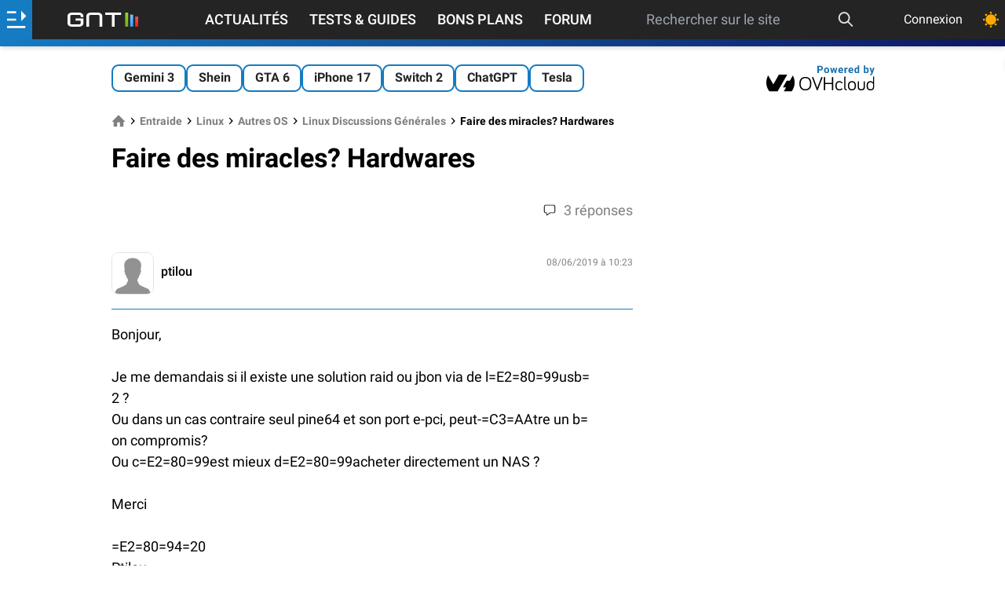

--- FILE ---
content_type: text/html; charset=utf-8
request_url: https://www.google.com/recaptcha/api2/aframe
body_size: 266
content:
<!DOCTYPE HTML><html><head><meta http-equiv="content-type" content="text/html; charset=UTF-8"></head><body><script nonce="jVOhscdM2R1EZAyiH2M-rA">/** Anti-fraud and anti-abuse applications only. See google.com/recaptcha */ try{var clients={'sodar':'https://pagead2.googlesyndication.com/pagead/sodar?'};window.addEventListener("message",function(a){try{if(a.source===window.parent){var b=JSON.parse(a.data);var c=clients[b['id']];if(c){var d=document.createElement('img');d.src=c+b['params']+'&rc='+(localStorage.getItem("rc::a")?sessionStorage.getItem("rc::b"):"");window.document.body.appendChild(d);sessionStorage.setItem("rc::e",parseInt(sessionStorage.getItem("rc::e")||0)+1);localStorage.setItem("rc::h",'1768483760915');}}}catch(b){}});window.parent.postMessage("_grecaptcha_ready", "*");}catch(b){}</script></body></html>